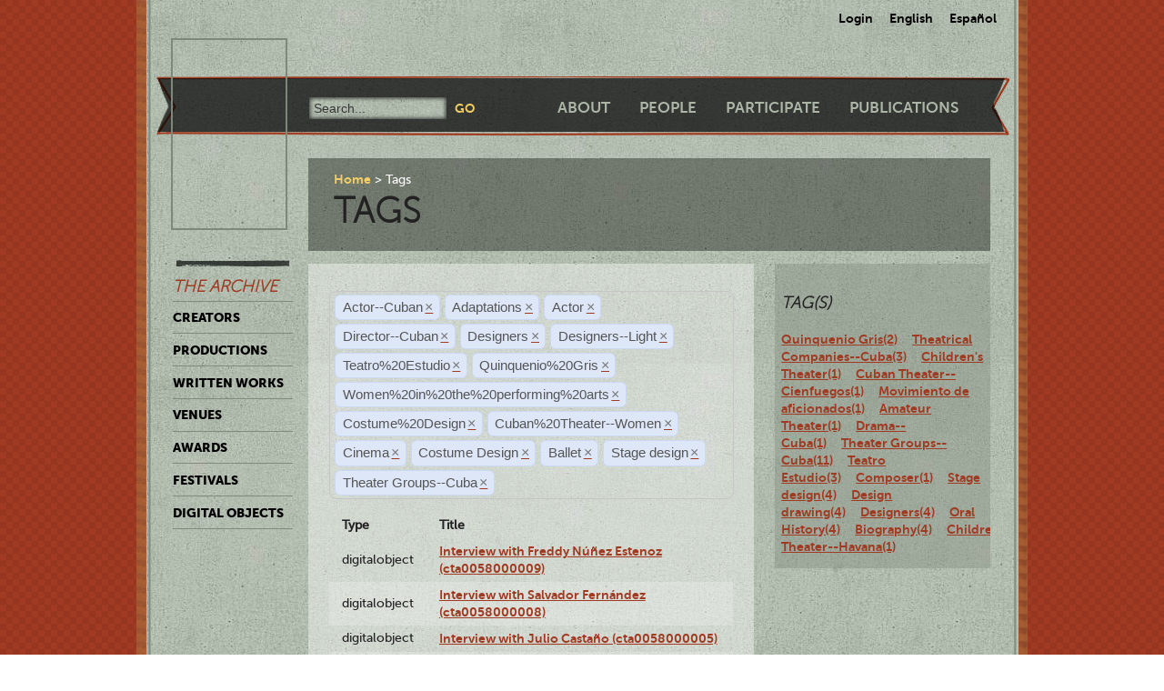

--- FILE ---
content_type: text/html; charset=utf-8
request_url: https://ctda.library.miami.edu/taggeditems?tag=Actor--Cuban&tag=Adaptations&tag=Actor&tag=Director--Cuban&tag=Designers&tag=Designers--Light&tag=Designers&tag=Teatro%2520Estudio&tag=Quinquenio%2520Gris&tag=Quinquenio%2520Gris&tag=Teatro%2520Estudio&tag=Designers&tag=Women%2520in%2520the%2520performing%2520arts&tag=Costume%2520Design&tag=Women%2520in%2520the%2520performing%2520arts&tag=Women%2520in%2520the%2520performing%2520arts&tag=Women%2520in%2520the%2520performing%2520arts&tag=Cuban%2520Theater--Women&tag=Cuban%2520Theater--Women&tag=Cuban%2520Theater--Women&tag=Cuban%2520Theater--Women&tag=Women%2520in%2520the%2520performing%2520arts&tag=Cinema&tag=Costume%20Design&tag=Ballet&tag=Stage%20design&tag=Stage%20design&tag=Ballet&tag=Stage%20design&tag=Stage%20design&tag=Theater%20Groups--Cuba
body_size: 30123
content:
<!--
Copyright (C) 2012  University of Miami
 
This program is free software; you can redistribute it and/or
 modify it under the terms of the GNU General Public License
 as published by the Free Software Foundation; either version 2
 of the License, or (at your option) any later version.
 
This program is distributed in the hope that it will be useful,
 but WITHOUT ANY WARRANTY; without even the implied warranty of
 MERCHANTABILITY or FITNESS FOR A PARTICULAR PURPOSE. 
 See the GNU General Public License for more details.
 
You should have received a copy of the GNU General Public License
 along with this program; if not, write to the Free Software Foundation,
Inc., 51 Franklin Street, Fifth Floor, Boston, MA  02110-1301, USA.
-->
 
 
 <!--
Copyright (C) 2012  University of Miami
 
This program is free software; you can redistribute it and/or
 modify it under the terms of the GNU General Public License
 as published by the Free Software Foundation; either version 2
 of the License, or (at your option) any later version.
 
This program is distributed in the hope that it will be useful,
 but WITHOUT ANY WARRANTY; without even the implied warranty of
 MERCHANTABILITY or FITNESS FOR A PARTICULAR PURPOSE. 
 See the GNU General Public License for more details.
 
You should have received a copy of the GNU General Public License
 along with this program; if not, write to the Free Software Foundation,
Inc., 51 Franklin Street, Fifth Floor, Boston, MA  02110-1301, USA.
-->
 
 

<!DOCTYPE html>
<!--[if lt IE 7]> <html class="no-js ie6 oldie" lang="en"> <![endif]-->
<!--[if IE 7]>    <html class="no-js ie7 oldie" lang="en"> <![endif]-->
<!--[if IE 8]>    <html class="no-js ie8 oldie" lang="en"> <![endif]-->
<!--[if gt IE 8]><!--> <html class="no-js" lang="en"> <!--<![endif]-->



<head>
    <meta charset="utf-8">
    <meta http-equiv="X-UA-Compatible" content="IE=edge,chrome=1">
    <title>Cuban Theater Digital Archive</title>
    
    <meta name="description" content="">
    <meta name="author" content="Cuban Theater Digital Archive at the University of Miami Libraries">
    <meta name="viewport" content="width=device-width,initial-scale=1">

    <link rel="stylesheet" href="/static/css/style.css" />
    <link rel="stylesheet" href="https://ajax.googleapis.com/ajax/libs/jqueryui/1.8.13/themes/cupertino/jquery-ui.css" type="text/css" media="screen">
    <link rel="shortcut icon" href="/static/favicon.ico" />
    <link rel="apple-touch-icon" href="/static/apple-touch-icon.png" />
    <script src="/static/js/libs/modernizr-2.0.6.min.js"></script>
    <link href="/static/css/jquery.tagit.css" rel="stylesheet" type="text/css">
    <link href="/static/css/tagit.ui-zendesk.css" rel="stylesheet" type="text/css">

    <script src="//ajax.googleapis.com/ajax/libs/jquery/1.10.1/jquery.min.js" type="text/javascript" charset="utf-8"></script>
    <script src="https://ajax.googleapis.com/ajax/libs/jqueryui/1.9.2/jquery-ui.min.js" type="text/javascript" charset="utf-8"></script>
    <script src="/static/js/libs/tag-it.js" type="text/javascript" charset="utf-8"></script>
    <script type="text/javascript" src="/static/js/jquery.shorten.js"></script>
    <script type="text/javascript" src="/static/js/readmore.js"></script>    
    <script type="text/javascript">
        $(function(){
        if(document.getElementById("eventTags"))
        {
            var tag_field = document.getElementById("eventTags");
            var tag_field_val = getUrlVars();
            tag_field.value = decodeURIComponent(tag_field_val['tag']);
            //-------------------------------
            // Tag events
            //-------------------------------
            var eventTags = $('#eventTags');
            var addEvent = function(text) {
                $('#events_container').append(sampleTags+ '<br>');
            };
            $('#eventTags').tagit({
                availableTags: tag_field_val,
                afterTagRemoved: function(evt, ui) {
                if($('#eventTags').val())
                        window.location.href = "/taggeditems?tag=" + $('#eventTags').val();     
                else
                        window.location.href = "/";
                }
            });
        }
        });
        function getUrlVars()
        {
                var vars = [], hash, tagList = "";
                var hashes = window.location.href.slice(window.location.href.indexOf('?') + 1).split('&');
                for(var i = 0; i < hashes.length; i++)
                {
                        hash = hashes[i].split('=');
                        tagList += hash[1] + ",";
                        if($.inArray(hash[0], vars)>-1)
                        {
                                vars[hash[0]]+=","+hash[1];
                        }
                        else
                        {
                                vars.push(hash[0]);
                                vars[hash[0]] = hash[1];
                        }

                }
                return vars;
        }
    </script>
</head>
<body class="en-us ">
    <div id="wrapper">
      <div id="langselect">
            <form autocomplete="off" action="/i18n/setlang/" method="post">
                <input type='hidden' name='csrfmiddlewaretoken' value='zvubxuedzkGowlky4RJi2FIIHgGyL6pP' />
                <select name="language">
                    <option value="en">English</option>
                    <option value="es">Spanish</option>
                </select>
                <input type="submit" value="Go" />
            </form>
            <ul>
              
              <li><a href="/accounts/login/">Login</a></li>
              
              <li><a href="#" id="setlang-en">English</a></li>
              <li><a href="#" id="setlang-es">Espa&ntilde;ol</a></li>
            </ul>
        </div>
        <header>
            <a href="/"><h1 id="logo">Cuban Theater Digital Archive</h1></a>
            <form autocomplete="off" id="globalsearch" method="get" action="/search">
                <label for="q">Search</label>
                <input type="search" id="q" name="q" placeholder="Search..." />
                <input type="submit" value="Go" />
            </form>
            <nav id="pagenav">
                <ul>
                    <li><a href="/about">About</a></li>
                    <li><a href="/people">People</a></li>
                    <li><a href="/participate">Participate</a></li>
                    <li><a href="/publication">Publications</a></li>
                </ul>
            </nav>
        </header>

        <nav id="archivenav">
            <h3>The Archive</h3>
            <ul>
                <li><a href="/creators">Creators</a></li>
                <li><a href="/productions">Productions</a></li>
                <li><a href="/writtenworks">Written Works</a></li>
                <li><a href="/venues">Venues</a></li>
                <li><a href="/awards">Awards</a></li>
                <li><a href="/festivals">Festivals</a></li>
                <li class="dropdown">
                  <a href="/digitalobjects">Digital Objects</a>
                  <ul>
                    <li><a href="/digitalobjects">All objects</a></li>
                    <li><a href="/digitalobjects/images">Images</a></li>
                    <li><a href="/digitalobjects/videos">Videos</a></li>
                    <li><a href="/digitalobjects/audios">Audios</a></li>
                    <li><a href="/digitalobjects/types">By Type</a></li>
                    <li><a href="/digitalobjects/collections">Collections</a></li>
                  </ul>
                </li>
            </ul>
            <p><br /><br /><br /><br /></p>
        </nav>
        
        <article id="maincontent">
            
        <header>
        <nav class="breadcrumbs">
            <ul>
                <li><a href="/">Home</a></li>
                <li>Tags</li>
            </ul>
        </nav>
        <h2>Tags</h2>
        </header>
<section class="main"> 
    <form autocomplete="off" id="tag_form"> 
	<input type="text" id="eventTags" name="tag" value="" />
	<div id="events_container"></div>
    </form>
        <table id="taggeditems_list">
            <thead>
                <tr>
                    <th>Type</th>
		    <th>Title</th>
                </tr>
            </thead>
            <tbody>
                
			
                    	<tr>
				<td>digitalobject</td>
                        	<td><a href="/digitalobject/16173">Interview with Freddy Núñez Estenoz (cta0058000009)</a></td>
                    	</tr>
			
                    	<tr>
				<td>digitalobject</td>
                        	<td><a href="/digitalobject/16172">Interview with Salvador Fernández (cta0058000008)</a></td>
                    	</tr>
			
                    	<tr>
				<td>digitalobject</td>
                        	<td><a href="/digitalobject/16169">Interview with Julio Castaño (cta0058000005)</a></td>
                    	</tr>
			
                    	<tr>
				<td>digitalobject</td>
                        	<td><a href="/digitalobject/16090">Interview with Carlos Repilado (cta0058000001)</a></td>
                    	</tr>
			
                
			
                    	<tr>
				<td>production</td>
                        	<td><a href="/production/5420">Montañeses (Cumanayagua, Cienfuegos, October 5, 2018)</a></td>
                    	</tr>
			
                
			
                    	<tr>
				<td>writtenwork</td>
                        	<td><a href="/writtenwork/4292">Montañeses (Play script)</a></td>
                    	</tr>
			
                
			
                    	<tr>
				<td>creator</td>
                        	<td><a href="/creator/10896">Alánimo Teatro, 1997-2005 (10896)</a></td>
                    	</tr>
			
                    	<tr>
				<td>creator</td>
                        	<td><a href="/creator/8708">Grupo Teatro Sindical Metalúrgicos (8708)</a></td>
                    	</tr>
			
                    	<tr>
				<td>creator</td>
                        	<td><a href="/creator/8814">Las Ruffino (8814)</a></td>
                    	</tr>
			
                    	<tr>
				<td>creator</td>
                        	<td><a href="/creator/5520">Teatro de Camagüey (5520)</a></td>
                    	</tr>
			
                    	<tr>
				<td>creator</td>
                        	<td><a href="/creator/9009">Teatro La Proa (9009)</a></td>
                    	</tr>
			
                
            </tbody>
        </table>
</section>
<aside>
	<div class="data">
		<h3> Tag(s) </h3>
		<a href='/taggeditems?tag=Actor--Cuban&tag=Adaptations&tag=Actor&tag=Director--Cuban&tag=Designers&tag=Designers--Light&tag=Designers&tag=Teatro%2520Estudio&tag=Quinquenio%2520Gris&tag=Quinquenio%2520Gris&tag=Teatro%2520Estudio&tag=Designers&tag=Women%2520in%2520the%2520performing%2520arts&tag=Costume%2520Design&tag=Women%2520in%2520the%2520performing%2520arts&tag=Women%2520in%2520the%2520performing%2520arts&tag=Women%2520in%2520the%2520performing%2520arts&tag=Cuban%2520Theater--Women&tag=Cuban%2520Theater--Women&tag=Cuban%2520Theater--Women&tag=Cuban%2520Theater--Women&tag=Women%2520in%2520the%2520performing%2520arts&tag=Cinema&tag=Costume%20Design&tag=Ballet&tag=Stage%20design&tag=Stage%20design&tag=Ballet&tag=Stage%20design&tag=Stage%20design&tag=Theater%20Groups--Cuba&tag=Quinquenio Gris' onclick = "$('#eventTags').tagit('createTag', 'Quinquenio Gris');">Quinquenio Gris(2)</a>&nbsp;&nbsp;&nbsp;&nbsp;<a href='/taggeditems?tag=Actor--Cuban&tag=Adaptations&tag=Actor&tag=Director--Cuban&tag=Designers&tag=Designers--Light&tag=Designers&tag=Teatro%2520Estudio&tag=Quinquenio%2520Gris&tag=Quinquenio%2520Gris&tag=Teatro%2520Estudio&tag=Designers&tag=Women%2520in%2520the%2520performing%2520arts&tag=Costume%2520Design&tag=Women%2520in%2520the%2520performing%2520arts&tag=Women%2520in%2520the%2520performing%2520arts&tag=Women%2520in%2520the%2520performing%2520arts&tag=Cuban%2520Theater--Women&tag=Cuban%2520Theater--Women&tag=Cuban%2520Theater--Women&tag=Cuban%2520Theater--Women&tag=Women%2520in%2520the%2520performing%2520arts&tag=Cinema&tag=Costume%20Design&tag=Ballet&tag=Stage%20design&tag=Stage%20design&tag=Ballet&tag=Stage%20design&tag=Stage%20design&tag=Theater%20Groups--Cuba&tag=Theatrical Companies--Cuba' onclick = "$('#eventTags').tagit('createTag', 'Theatrical Companies--Cuba');">Theatrical Companies--Cuba(3)</a>&nbsp;&nbsp;&nbsp;&nbsp;<a href='/taggeditems?tag=Actor--Cuban&tag=Adaptations&tag=Actor&tag=Director--Cuban&tag=Designers&tag=Designers--Light&tag=Designers&tag=Teatro%2520Estudio&tag=Quinquenio%2520Gris&tag=Quinquenio%2520Gris&tag=Teatro%2520Estudio&tag=Designers&tag=Women%2520in%2520the%2520performing%2520arts&tag=Costume%2520Design&tag=Women%2520in%2520the%2520performing%2520arts&tag=Women%2520in%2520the%2520performing%2520arts&tag=Women%2520in%2520the%2520performing%2520arts&tag=Cuban%2520Theater--Women&tag=Cuban%2520Theater--Women&tag=Cuban%2520Theater--Women&tag=Cuban%2520Theater--Women&tag=Women%2520in%2520the%2520performing%2520arts&tag=Cinema&tag=Costume%20Design&tag=Ballet&tag=Stage%20design&tag=Stage%20design&tag=Ballet&tag=Stage%20design&tag=Stage%20design&tag=Theater%20Groups--Cuba&tag=Children's Theater' onclick = "$('#eventTags').tagit('createTag', 'Children's Theater');">Children's Theater(1)</a>&nbsp;&nbsp;&nbsp;&nbsp;<a href='/taggeditems?tag=Actor--Cuban&tag=Adaptations&tag=Actor&tag=Director--Cuban&tag=Designers&tag=Designers--Light&tag=Designers&tag=Teatro%2520Estudio&tag=Quinquenio%2520Gris&tag=Quinquenio%2520Gris&tag=Teatro%2520Estudio&tag=Designers&tag=Women%2520in%2520the%2520performing%2520arts&tag=Costume%2520Design&tag=Women%2520in%2520the%2520performing%2520arts&tag=Women%2520in%2520the%2520performing%2520arts&tag=Women%2520in%2520the%2520performing%2520arts&tag=Cuban%2520Theater--Women&tag=Cuban%2520Theater--Women&tag=Cuban%2520Theater--Women&tag=Cuban%2520Theater--Women&tag=Women%2520in%2520the%2520performing%2520arts&tag=Cinema&tag=Costume%20Design&tag=Ballet&tag=Stage%20design&tag=Stage%20design&tag=Ballet&tag=Stage%20design&tag=Stage%20design&tag=Theater%20Groups--Cuba&tag=Cuban Theater--Cienfuegos' onclick = "$('#eventTags').tagit('createTag', 'Cuban Theater--Cienfuegos');">Cuban Theater--Cienfuegos(1)</a>&nbsp;&nbsp;&nbsp;&nbsp;<a href='/taggeditems?tag=Actor--Cuban&tag=Adaptations&tag=Actor&tag=Director--Cuban&tag=Designers&tag=Designers--Light&tag=Designers&tag=Teatro%2520Estudio&tag=Quinquenio%2520Gris&tag=Quinquenio%2520Gris&tag=Teatro%2520Estudio&tag=Designers&tag=Women%2520in%2520the%2520performing%2520arts&tag=Costume%2520Design&tag=Women%2520in%2520the%2520performing%2520arts&tag=Women%2520in%2520the%2520performing%2520arts&tag=Women%2520in%2520the%2520performing%2520arts&tag=Cuban%2520Theater--Women&tag=Cuban%2520Theater--Women&tag=Cuban%2520Theater--Women&tag=Cuban%2520Theater--Women&tag=Women%2520in%2520the%2520performing%2520arts&tag=Cinema&tag=Costume%20Design&tag=Ballet&tag=Stage%20design&tag=Stage%20design&tag=Ballet&tag=Stage%20design&tag=Stage%20design&tag=Theater%20Groups--Cuba&tag=Movimiento de aficionados' onclick = "$('#eventTags').tagit('createTag', 'Movimiento de aficionados');">Movimiento de aficionados(1)</a>&nbsp;&nbsp;&nbsp;&nbsp;<a href='/taggeditems?tag=Actor--Cuban&tag=Adaptations&tag=Actor&tag=Director--Cuban&tag=Designers&tag=Designers--Light&tag=Designers&tag=Teatro%2520Estudio&tag=Quinquenio%2520Gris&tag=Quinquenio%2520Gris&tag=Teatro%2520Estudio&tag=Designers&tag=Women%2520in%2520the%2520performing%2520arts&tag=Costume%2520Design&tag=Women%2520in%2520the%2520performing%2520arts&tag=Women%2520in%2520the%2520performing%2520arts&tag=Women%2520in%2520the%2520performing%2520arts&tag=Cuban%2520Theater--Women&tag=Cuban%2520Theater--Women&tag=Cuban%2520Theater--Women&tag=Cuban%2520Theater--Women&tag=Women%2520in%2520the%2520performing%2520arts&tag=Cinema&tag=Costume%20Design&tag=Ballet&tag=Stage%20design&tag=Stage%20design&tag=Ballet&tag=Stage%20design&tag=Stage%20design&tag=Theater%20Groups--Cuba&tag=Amateur Theater' onclick = "$('#eventTags').tagit('createTag', 'Amateur Theater');">Amateur Theater(1)</a>&nbsp;&nbsp;&nbsp;&nbsp;<a href='/taggeditems?tag=Actor--Cuban&tag=Adaptations&tag=Actor&tag=Director--Cuban&tag=Designers&tag=Designers--Light&tag=Designers&tag=Teatro%2520Estudio&tag=Quinquenio%2520Gris&tag=Quinquenio%2520Gris&tag=Teatro%2520Estudio&tag=Designers&tag=Women%2520in%2520the%2520performing%2520arts&tag=Costume%2520Design&tag=Women%2520in%2520the%2520performing%2520arts&tag=Women%2520in%2520the%2520performing%2520arts&tag=Women%2520in%2520the%2520performing%2520arts&tag=Cuban%2520Theater--Women&tag=Cuban%2520Theater--Women&tag=Cuban%2520Theater--Women&tag=Cuban%2520Theater--Women&tag=Women%2520in%2520the%2520performing%2520arts&tag=Cinema&tag=Costume%20Design&tag=Ballet&tag=Stage%20design&tag=Stage%20design&tag=Ballet&tag=Stage%20design&tag=Stage%20design&tag=Theater%20Groups--Cuba&tag=Drama--Cuba' onclick = "$('#eventTags').tagit('createTag', 'Drama--Cuba');">Drama--Cuba(1)</a>&nbsp;&nbsp;&nbsp;&nbsp;<a href='/taggeditems?tag=Actor--Cuban&tag=Adaptations&tag=Actor&tag=Director--Cuban&tag=Designers&tag=Designers--Light&tag=Designers&tag=Teatro%2520Estudio&tag=Quinquenio%2520Gris&tag=Quinquenio%2520Gris&tag=Teatro%2520Estudio&tag=Designers&tag=Women%2520in%2520the%2520performing%2520arts&tag=Costume%2520Design&tag=Women%2520in%2520the%2520performing%2520arts&tag=Women%2520in%2520the%2520performing%2520arts&tag=Women%2520in%2520the%2520performing%2520arts&tag=Cuban%2520Theater--Women&tag=Cuban%2520Theater--Women&tag=Cuban%2520Theater--Women&tag=Cuban%2520Theater--Women&tag=Women%2520in%2520the%2520performing%2520arts&tag=Cinema&tag=Costume%20Design&tag=Ballet&tag=Stage%20design&tag=Stage%20design&tag=Ballet&tag=Stage%20design&tag=Stage%20design&tag=Theater%20Groups--Cuba&tag=Theater Groups--Cuba' onclick = "$('#eventTags').tagit('createTag', 'Theater Groups--Cuba');">Theater Groups--Cuba(11)</a>&nbsp;&nbsp;&nbsp;&nbsp;<a href='/taggeditems?tag=Actor--Cuban&tag=Adaptations&tag=Actor&tag=Director--Cuban&tag=Designers&tag=Designers--Light&tag=Designers&tag=Teatro%2520Estudio&tag=Quinquenio%2520Gris&tag=Quinquenio%2520Gris&tag=Teatro%2520Estudio&tag=Designers&tag=Women%2520in%2520the%2520performing%2520arts&tag=Costume%2520Design&tag=Women%2520in%2520the%2520performing%2520arts&tag=Women%2520in%2520the%2520performing%2520arts&tag=Women%2520in%2520the%2520performing%2520arts&tag=Cuban%2520Theater--Women&tag=Cuban%2520Theater--Women&tag=Cuban%2520Theater--Women&tag=Cuban%2520Theater--Women&tag=Women%2520in%2520the%2520performing%2520arts&tag=Cinema&tag=Costume%20Design&tag=Ballet&tag=Stage%20design&tag=Stage%20design&tag=Ballet&tag=Stage%20design&tag=Stage%20design&tag=Theater%20Groups--Cuba&tag=Teatro Estudio' onclick = "$('#eventTags').tagit('createTag', 'Teatro Estudio');">Teatro Estudio(3)</a>&nbsp;&nbsp;&nbsp;&nbsp;<a href='/taggeditems?tag=Actor--Cuban&tag=Adaptations&tag=Actor&tag=Director--Cuban&tag=Designers&tag=Designers--Light&tag=Designers&tag=Teatro%2520Estudio&tag=Quinquenio%2520Gris&tag=Quinquenio%2520Gris&tag=Teatro%2520Estudio&tag=Designers&tag=Women%2520in%2520the%2520performing%2520arts&tag=Costume%2520Design&tag=Women%2520in%2520the%2520performing%2520arts&tag=Women%2520in%2520the%2520performing%2520arts&tag=Women%2520in%2520the%2520performing%2520arts&tag=Cuban%2520Theater--Women&tag=Cuban%2520Theater--Women&tag=Cuban%2520Theater--Women&tag=Cuban%2520Theater--Women&tag=Women%2520in%2520the%2520performing%2520arts&tag=Cinema&tag=Costume%20Design&tag=Ballet&tag=Stage%20design&tag=Stage%20design&tag=Ballet&tag=Stage%20design&tag=Stage%20design&tag=Theater%20Groups--Cuba&tag=Composer' onclick = "$('#eventTags').tagit('createTag', 'Composer');">Composer(1)</a>&nbsp;&nbsp;&nbsp;&nbsp;<a href='/taggeditems?tag=Actor--Cuban&tag=Adaptations&tag=Actor&tag=Director--Cuban&tag=Designers&tag=Designers--Light&tag=Designers&tag=Teatro%2520Estudio&tag=Quinquenio%2520Gris&tag=Quinquenio%2520Gris&tag=Teatro%2520Estudio&tag=Designers&tag=Women%2520in%2520the%2520performing%2520arts&tag=Costume%2520Design&tag=Women%2520in%2520the%2520performing%2520arts&tag=Women%2520in%2520the%2520performing%2520arts&tag=Women%2520in%2520the%2520performing%2520arts&tag=Cuban%2520Theater--Women&tag=Cuban%2520Theater--Women&tag=Cuban%2520Theater--Women&tag=Cuban%2520Theater--Women&tag=Women%2520in%2520the%2520performing%2520arts&tag=Cinema&tag=Costume%20Design&tag=Ballet&tag=Stage%20design&tag=Stage%20design&tag=Ballet&tag=Stage%20design&tag=Stage%20design&tag=Theater%20Groups--Cuba&tag=Stage design' onclick = "$('#eventTags').tagit('createTag', 'Stage design');">Stage design(4)</a>&nbsp;&nbsp;&nbsp;&nbsp;<a href='/taggeditems?tag=Actor--Cuban&tag=Adaptations&tag=Actor&tag=Director--Cuban&tag=Designers&tag=Designers--Light&tag=Designers&tag=Teatro%2520Estudio&tag=Quinquenio%2520Gris&tag=Quinquenio%2520Gris&tag=Teatro%2520Estudio&tag=Designers&tag=Women%2520in%2520the%2520performing%2520arts&tag=Costume%2520Design&tag=Women%2520in%2520the%2520performing%2520arts&tag=Women%2520in%2520the%2520performing%2520arts&tag=Women%2520in%2520the%2520performing%2520arts&tag=Cuban%2520Theater--Women&tag=Cuban%2520Theater--Women&tag=Cuban%2520Theater--Women&tag=Cuban%2520Theater--Women&tag=Women%2520in%2520the%2520performing%2520arts&tag=Cinema&tag=Costume%20Design&tag=Ballet&tag=Stage%20design&tag=Stage%20design&tag=Ballet&tag=Stage%20design&tag=Stage%20design&tag=Theater%20Groups--Cuba&tag=Design drawing' onclick = "$('#eventTags').tagit('createTag', 'Design drawing');">Design drawing(4)</a>&nbsp;&nbsp;&nbsp;&nbsp;<a href='/taggeditems?tag=Actor--Cuban&tag=Adaptations&tag=Actor&tag=Director--Cuban&tag=Designers&tag=Designers--Light&tag=Designers&tag=Teatro%2520Estudio&tag=Quinquenio%2520Gris&tag=Quinquenio%2520Gris&tag=Teatro%2520Estudio&tag=Designers&tag=Women%2520in%2520the%2520performing%2520arts&tag=Costume%2520Design&tag=Women%2520in%2520the%2520performing%2520arts&tag=Women%2520in%2520the%2520performing%2520arts&tag=Women%2520in%2520the%2520performing%2520arts&tag=Cuban%2520Theater--Women&tag=Cuban%2520Theater--Women&tag=Cuban%2520Theater--Women&tag=Cuban%2520Theater--Women&tag=Women%2520in%2520the%2520performing%2520arts&tag=Cinema&tag=Costume%20Design&tag=Ballet&tag=Stage%20design&tag=Stage%20design&tag=Ballet&tag=Stage%20design&tag=Stage%20design&tag=Theater%20Groups--Cuba&tag=Designers' onclick = "$('#eventTags').tagit('createTag', 'Designers');">Designers(4)</a>&nbsp;&nbsp;&nbsp;&nbsp;<a href='/taggeditems?tag=Actor--Cuban&tag=Adaptations&tag=Actor&tag=Director--Cuban&tag=Designers&tag=Designers--Light&tag=Designers&tag=Teatro%2520Estudio&tag=Quinquenio%2520Gris&tag=Quinquenio%2520Gris&tag=Teatro%2520Estudio&tag=Designers&tag=Women%2520in%2520the%2520performing%2520arts&tag=Costume%2520Design&tag=Women%2520in%2520the%2520performing%2520arts&tag=Women%2520in%2520the%2520performing%2520arts&tag=Women%2520in%2520the%2520performing%2520arts&tag=Cuban%2520Theater--Women&tag=Cuban%2520Theater--Women&tag=Cuban%2520Theater--Women&tag=Cuban%2520Theater--Women&tag=Women%2520in%2520the%2520performing%2520arts&tag=Cinema&tag=Costume%20Design&tag=Ballet&tag=Stage%20design&tag=Stage%20design&tag=Ballet&tag=Stage%20design&tag=Stage%20design&tag=Theater%20Groups--Cuba&tag=Oral History' onclick = "$('#eventTags').tagit('createTag', 'Oral History');">Oral History(4)</a>&nbsp;&nbsp;&nbsp;&nbsp;<a href='/taggeditems?tag=Actor--Cuban&tag=Adaptations&tag=Actor&tag=Director--Cuban&tag=Designers&tag=Designers--Light&tag=Designers&tag=Teatro%2520Estudio&tag=Quinquenio%2520Gris&tag=Quinquenio%2520Gris&tag=Teatro%2520Estudio&tag=Designers&tag=Women%2520in%2520the%2520performing%2520arts&tag=Costume%2520Design&tag=Women%2520in%2520the%2520performing%2520arts&tag=Women%2520in%2520the%2520performing%2520arts&tag=Women%2520in%2520the%2520performing%2520arts&tag=Cuban%2520Theater--Women&tag=Cuban%2520Theater--Women&tag=Cuban%2520Theater--Women&tag=Cuban%2520Theater--Women&tag=Women%2520in%2520the%2520performing%2520arts&tag=Cinema&tag=Costume%20Design&tag=Ballet&tag=Stage%20design&tag=Stage%20design&tag=Ballet&tag=Stage%20design&tag=Stage%20design&tag=Theater%20Groups--Cuba&tag=Biography' onclick = "$('#eventTags').tagit('createTag', 'Biography');">Biography(4)</a>&nbsp;&nbsp;&nbsp;&nbsp;<a href='/taggeditems?tag=Actor--Cuban&tag=Adaptations&tag=Actor&tag=Director--Cuban&tag=Designers&tag=Designers--Light&tag=Designers&tag=Teatro%2520Estudio&tag=Quinquenio%2520Gris&tag=Quinquenio%2520Gris&tag=Teatro%2520Estudio&tag=Designers&tag=Women%2520in%2520the%2520performing%2520arts&tag=Costume%2520Design&tag=Women%2520in%2520the%2520performing%2520arts&tag=Women%2520in%2520the%2520performing%2520arts&tag=Women%2520in%2520the%2520performing%2520arts&tag=Cuban%2520Theater--Women&tag=Cuban%2520Theater--Women&tag=Cuban%2520Theater--Women&tag=Cuban%2520Theater--Women&tag=Women%2520in%2520the%2520performing%2520arts&tag=Cinema&tag=Costume%20Design&tag=Ballet&tag=Stage%20design&tag=Stage%20design&tag=Ballet&tag=Stage%20design&tag=Stage%20design&tag=Theater%20Groups--Cuba&tag=Children's Theater--Havana' onclick = "$('#eventTags').tagit('createTag', 'Children's Theater--Havana');">Children's Theater--Havana(1)</a>&nbsp;&nbsp;&nbsp;&nbsp;
	</div>
</aside>

        </article>

        <p><br /><br /><br /><br /></p>
        <div id="disqus_thread" class="disqus_cmts" style="width:48%;float:left;"></div>
        <div align="center" class="disqus_cmts" style="width:48%;float:right">

<a class="twitter-timeline" href="https://twitter.com/CubanTheater?ref_src=twsrc%5Etfw">Tweets by CubanTheater</a> <script async src="https://platform.twitter.com/widgets.js" charset="utf-8"></script>

         </div>
<!--
        <script type="text/javascript">
                /* * * CONFIGURATION VARIABLES: EDIT BEFORE PASTING INTO YOUR WEBPAGE * * */
                var disqus_shortname = 'ctdadev'; // required: replace with your forum shortname
                var disqus_url = window.location.href;
                var disqus_title = "";
		var disqus_identifier = window.location.href;

                /* * * DON'T EDIT BELOW THIS LINE * * */
        (function() {
                var dsq = document.createElement('script'); dsq.type = 'text/javascript'; dsq.async = true;
                dsq.src = '//' + disqus_shortname + '.disqus.com/embed.js';
                (document.getElementsByTagName('head')[0] || document.getElementsByTagName('body')[0]).appendChild(dsq);
    })();
        </script>
        <noscript>Please enable JavaScript to view the <a href="http://disqus.com/?ref_noscript">comments powered by Disqus.</a></noscript>
        <a href="http://disqus.com" class="dsq-brlink">blog comments powered by <span class="logo-disqus">Disqus</span></a>
-->


        <footer>
            <nav>
                <ul>
                    <li><a href="http://www.miami.edu" target="_blank">University of Miami</a></li>
                    <li><a href="http://www.as.miami.edu" target="_blank">UM College of Arts &amp; Sciences</a></li>
                    <li><a href="http://www.library.miami.edu" target="_blank">UM Libraries</a></li>
                    <li><a href="http://www.library.miami.edu/services/digitalprograms" target="_blank">UM Digital Scholarship</a></li>
                    <li><a href="http://www.library.miami.edu/chc" target="_blank">Cuban Heritage Collection</a></li>
                    <li>Copyright &copy;2011 - 2018</li>
                </ul>
            </nav>
        </footer>

        <link rel="stylesheet" href="/static/css/sunny/jquery-ui-1.8.16.css" />
        <script src="/static/js/jquery.isotope.min.js"></script>
        <script src="/static/js/jquery.cycle.lite.min.js"></script>
        <script src="/static/js/jquery.fancybox.pack.js"></script>
        <link rel="stylesheet" href="/static/css/fancybox/jquery.fancybox.css" />
        <script src="/static/js/mediaelement-and-player.min.js"></script>
        <link rel="stylesheet" href="/static/css/mediaelement/mediaelementplayer.css" />
        <script src="/static/js/script.js"></script>
        <script>
            $('li.dropdown').hover(function(e) {
                e.preventDefault();
                $(this).children('ul').slideToggle('slow');
                
            });
        </script>
        
        
        <script type="text/javascript">
          var _gaq = _gaq || [];
          _gaq.push(['_setAccount', 'UA-28401240-1']);
          _gaq.push(['_setDomainName', 'cubantheater.org']);
          _gaq.push(['_setAllowLinker', true]);
          _gaq.push(['_trackPageview']);
          (function() {
            var ga = document.createElement('script'); ga.type = 'text/javascript'; ga.async = true;
            ga.src = ('https:' == document.location.protocol ? 'https://ssl' : 'http://www') + '.google-analytics.com/ga.js';
            var s = document.getElementsByTagName('script')[0]; s.parentNode.insertBefore(ga, s);
          })();
        </script>
        <script>$(document).ready(function(){var showChar=100;var ellipsestext="...";var moretext="more";var lesstext="less";$('.more').each(function(){var content=$(this).html();if(content.length>showChar){var c=content.substr(0,showChar);var h=content.substr(showChar-1,content.length-showChar);var html=c+'<span class="moreelipses">'+ellipsestext+'</span>&nbsp;<span class="morecontent"><span>'+h+'</span>&nbsp;&nbsp;<a href="" class="morelink">'+moretext+'</a></span>';$(this).html(html);}});$(".morelink").click(function(){if($(this).hasClass("less")){$(this).removeClass("less");$(this).html(moretext);}else{$(this).addClass("less");$(this).html(lesstext);}
        $(this).parent().prev().toggle();$(this).prev().toggle();return false;});});
        </script>
    </div>
</body>
</html>
